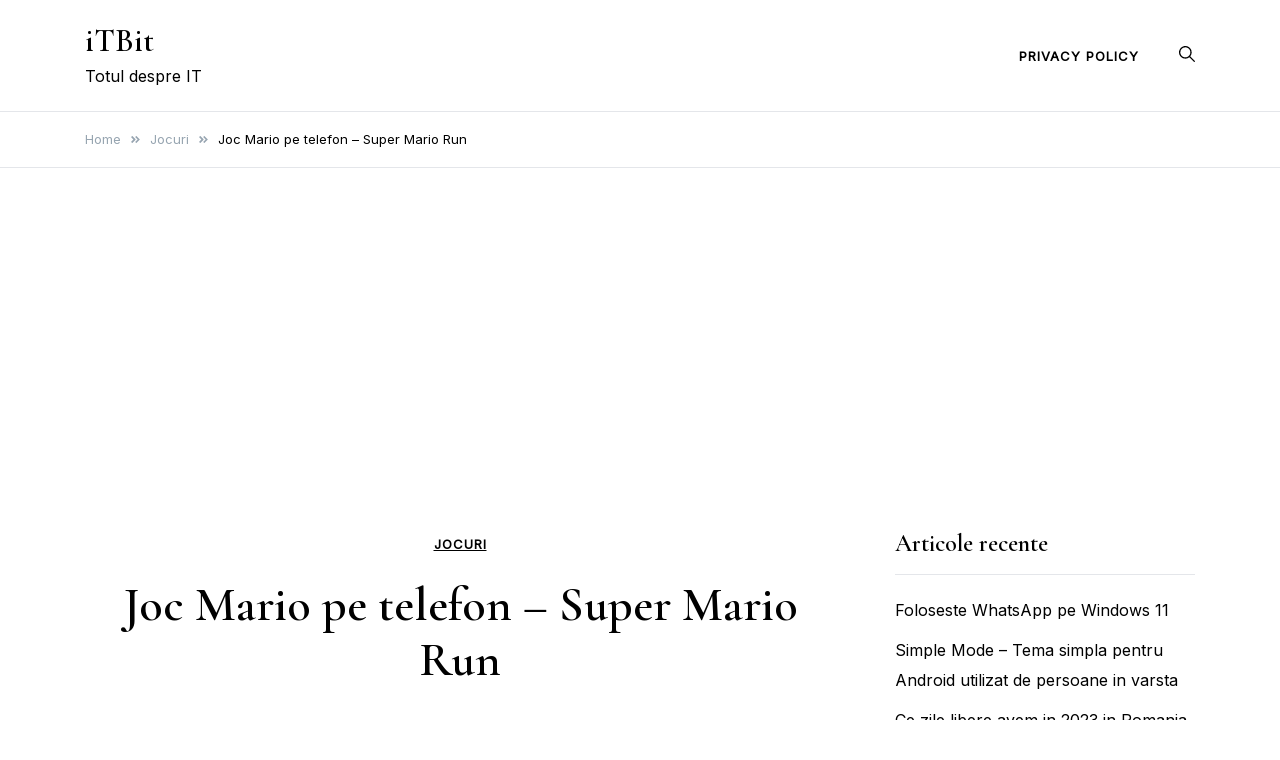

--- FILE ---
content_type: text/html; charset=UTF-8
request_url: https://www.itbit.ro/joc-mario-pe-telefon-super-mario-run/
body_size: 50520
content:
<!doctype html>
<html lang="en-US">
<head>
	<meta charset="UTF-8">
	<meta name="viewport" content="width=device-width, initial-scale=1">
	<link rel="profile" href="https://gmpg.org/xfn/11">

	<title>Joc Mario pe telefon &#8211; Super Mario Run &#8211; iTBit</title>
<meta name='robots' content='max-image-preview:large' />
<link rel='dns-prefetch' href='//www.googletagmanager.com' />
<link rel='dns-prefetch' href='//fonts.googleapis.com' />
<link rel='dns-prefetch' href='//pagead2.googlesyndication.com' />
<link rel="alternate" type="application/rss+xml" title="iTBit &raquo; Feed" href="https://www.itbit.ro/feed/" />
<link rel="alternate" type="application/rss+xml" title="iTBit &raquo; Comments Feed" href="https://www.itbit.ro/comments/feed/" />
<script>
window._wpemojiSettings = {"baseUrl":"https:\/\/s.w.org\/images\/core\/emoji\/14.0.0\/72x72\/","ext":".png","svgUrl":"https:\/\/s.w.org\/images\/core\/emoji\/14.0.0\/svg\/","svgExt":".svg","source":{"concatemoji":"https:\/\/www.itbit.ro\/wp-includes\/js\/wp-emoji-release.min.js?ver=6.4.7"}};
/*! This file is auto-generated */
!function(i,n){var o,s,e;function c(e){try{var t={supportTests:e,timestamp:(new Date).valueOf()};sessionStorage.setItem(o,JSON.stringify(t))}catch(e){}}function p(e,t,n){e.clearRect(0,0,e.canvas.width,e.canvas.height),e.fillText(t,0,0);var t=new Uint32Array(e.getImageData(0,0,e.canvas.width,e.canvas.height).data),r=(e.clearRect(0,0,e.canvas.width,e.canvas.height),e.fillText(n,0,0),new Uint32Array(e.getImageData(0,0,e.canvas.width,e.canvas.height).data));return t.every(function(e,t){return e===r[t]})}function u(e,t,n){switch(t){case"flag":return n(e,"\ud83c\udff3\ufe0f\u200d\u26a7\ufe0f","\ud83c\udff3\ufe0f\u200b\u26a7\ufe0f")?!1:!n(e,"\ud83c\uddfa\ud83c\uddf3","\ud83c\uddfa\u200b\ud83c\uddf3")&&!n(e,"\ud83c\udff4\udb40\udc67\udb40\udc62\udb40\udc65\udb40\udc6e\udb40\udc67\udb40\udc7f","\ud83c\udff4\u200b\udb40\udc67\u200b\udb40\udc62\u200b\udb40\udc65\u200b\udb40\udc6e\u200b\udb40\udc67\u200b\udb40\udc7f");case"emoji":return!n(e,"\ud83e\udef1\ud83c\udffb\u200d\ud83e\udef2\ud83c\udfff","\ud83e\udef1\ud83c\udffb\u200b\ud83e\udef2\ud83c\udfff")}return!1}function f(e,t,n){var r="undefined"!=typeof WorkerGlobalScope&&self instanceof WorkerGlobalScope?new OffscreenCanvas(300,150):i.createElement("canvas"),a=r.getContext("2d",{willReadFrequently:!0}),o=(a.textBaseline="top",a.font="600 32px Arial",{});return e.forEach(function(e){o[e]=t(a,e,n)}),o}function t(e){var t=i.createElement("script");t.src=e,t.defer=!0,i.head.appendChild(t)}"undefined"!=typeof Promise&&(o="wpEmojiSettingsSupports",s=["flag","emoji"],n.supports={everything:!0,everythingExceptFlag:!0},e=new Promise(function(e){i.addEventListener("DOMContentLoaded",e,{once:!0})}),new Promise(function(t){var n=function(){try{var e=JSON.parse(sessionStorage.getItem(o));if("object"==typeof e&&"number"==typeof e.timestamp&&(new Date).valueOf()<e.timestamp+604800&&"object"==typeof e.supportTests)return e.supportTests}catch(e){}return null}();if(!n){if("undefined"!=typeof Worker&&"undefined"!=typeof OffscreenCanvas&&"undefined"!=typeof URL&&URL.createObjectURL&&"undefined"!=typeof Blob)try{var e="postMessage("+f.toString()+"("+[JSON.stringify(s),u.toString(),p.toString()].join(",")+"));",r=new Blob([e],{type:"text/javascript"}),a=new Worker(URL.createObjectURL(r),{name:"wpTestEmojiSupports"});return void(a.onmessage=function(e){c(n=e.data),a.terminate(),t(n)})}catch(e){}c(n=f(s,u,p))}t(n)}).then(function(e){for(var t in e)n.supports[t]=e[t],n.supports.everything=n.supports.everything&&n.supports[t],"flag"!==t&&(n.supports.everythingExceptFlag=n.supports.everythingExceptFlag&&n.supports[t]);n.supports.everythingExceptFlag=n.supports.everythingExceptFlag&&!n.supports.flag,n.DOMReady=!1,n.readyCallback=function(){n.DOMReady=!0}}).then(function(){return e}).then(function(){var e;n.supports.everything||(n.readyCallback(),(e=n.source||{}).concatemoji?t(e.concatemoji):e.wpemoji&&e.twemoji&&(t(e.twemoji),t(e.wpemoji)))}))}((window,document),window._wpemojiSettings);
</script>
<style id='wp-emoji-styles-inline-css'>

	img.wp-smiley, img.emoji {
		display: inline !important;
		border: none !important;
		box-shadow: none !important;
		height: 1em !important;
		width: 1em !important;
		margin: 0 0.07em !important;
		vertical-align: -0.1em !important;
		background: none !important;
		padding: 0 !important;
	}
</style>
<link rel='stylesheet' id='wp-block-library-css' href='https://www.itbit.ro/wp-includes/css/dist/block-library/style.min.css?ver=6.4.7' media='all' />
<style id='classic-theme-styles-inline-css'>
/*! This file is auto-generated */
.wp-block-button__link{color:#fff;background-color:#32373c;border-radius:9999px;box-shadow:none;text-decoration:none;padding:calc(.667em + 2px) calc(1.333em + 2px);font-size:1.125em}.wp-block-file__button{background:#32373c;color:#fff;text-decoration:none}
</style>
<style id='global-styles-inline-css'>
body{--wp--preset--color--black: #000000;--wp--preset--color--cyan-bluish-gray: #abb8c3;--wp--preset--color--white: #ffffff;--wp--preset--color--pale-pink: #f78da7;--wp--preset--color--vivid-red: #cf2e2e;--wp--preset--color--luminous-vivid-orange: #ff6900;--wp--preset--color--luminous-vivid-amber: #fcb900;--wp--preset--color--light-green-cyan: #7bdcb5;--wp--preset--color--vivid-green-cyan: #00d084;--wp--preset--color--pale-cyan-blue: #8ed1fc;--wp--preset--color--vivid-cyan-blue: #0693e3;--wp--preset--color--vivid-purple: #9b51e0;--wp--preset--gradient--vivid-cyan-blue-to-vivid-purple: linear-gradient(135deg,rgba(6,147,227,1) 0%,rgb(155,81,224) 100%);--wp--preset--gradient--light-green-cyan-to-vivid-green-cyan: linear-gradient(135deg,rgb(122,220,180) 0%,rgb(0,208,130) 100%);--wp--preset--gradient--luminous-vivid-amber-to-luminous-vivid-orange: linear-gradient(135deg,rgba(252,185,0,1) 0%,rgba(255,105,0,1) 100%);--wp--preset--gradient--luminous-vivid-orange-to-vivid-red: linear-gradient(135deg,rgba(255,105,0,1) 0%,rgb(207,46,46) 100%);--wp--preset--gradient--very-light-gray-to-cyan-bluish-gray: linear-gradient(135deg,rgb(238,238,238) 0%,rgb(169,184,195) 100%);--wp--preset--gradient--cool-to-warm-spectrum: linear-gradient(135deg,rgb(74,234,220) 0%,rgb(151,120,209) 20%,rgb(207,42,186) 40%,rgb(238,44,130) 60%,rgb(251,105,98) 80%,rgb(254,248,76) 100%);--wp--preset--gradient--blush-light-purple: linear-gradient(135deg,rgb(255,206,236) 0%,rgb(152,150,240) 100%);--wp--preset--gradient--blush-bordeaux: linear-gradient(135deg,rgb(254,205,165) 0%,rgb(254,45,45) 50%,rgb(107,0,62) 100%);--wp--preset--gradient--luminous-dusk: linear-gradient(135deg,rgb(255,203,112) 0%,rgb(199,81,192) 50%,rgb(65,88,208) 100%);--wp--preset--gradient--pale-ocean: linear-gradient(135deg,rgb(255,245,203) 0%,rgb(182,227,212) 50%,rgb(51,167,181) 100%);--wp--preset--gradient--electric-grass: linear-gradient(135deg,rgb(202,248,128) 0%,rgb(113,206,126) 100%);--wp--preset--gradient--midnight: linear-gradient(135deg,rgb(2,3,129) 0%,rgb(40,116,252) 100%);--wp--preset--font-size--small: var(--font-size-sm);--wp--preset--font-size--medium: 20px;--wp--preset--font-size--large: var(--font-size-lg);--wp--preset--font-size--x-large: 42px;--wp--preset--font-size--normal: var(--font-size-md);--wp--preset--font-size--larger: var(--font-size-xl);--wp--preset--font-size--extra-large: var(--font-size-2xl);--wp--preset--font-size--huge: var(--font-size-3xl);--wp--preset--font-size--gigantic: var(--font-size-4xl);--wp--preset--spacing--20: 0.44rem;--wp--preset--spacing--30: 0.67rem;--wp--preset--spacing--40: 1rem;--wp--preset--spacing--50: 1.5rem;--wp--preset--spacing--60: 2.25rem;--wp--preset--spacing--70: 3.38rem;--wp--preset--spacing--80: 5.06rem;--wp--preset--shadow--natural: 6px 6px 9px rgba(0, 0, 0, 0.2);--wp--preset--shadow--deep: 12px 12px 50px rgba(0, 0, 0, 0.4);--wp--preset--shadow--sharp: 6px 6px 0px rgba(0, 0, 0, 0.2);--wp--preset--shadow--outlined: 6px 6px 0px -3px rgba(255, 255, 255, 1), 6px 6px rgba(0, 0, 0, 1);--wp--preset--shadow--crisp: 6px 6px 0px rgba(0, 0, 0, 1);}:where(.is-layout-flex){gap: 0.5em;}:where(.is-layout-grid){gap: 0.5em;}body .is-layout-flow > .alignleft{float: left;margin-inline-start: 0;margin-inline-end: 2em;}body .is-layout-flow > .alignright{float: right;margin-inline-start: 2em;margin-inline-end: 0;}body .is-layout-flow > .aligncenter{margin-left: auto !important;margin-right: auto !important;}body .is-layout-constrained > .alignleft{float: left;margin-inline-start: 0;margin-inline-end: 2em;}body .is-layout-constrained > .alignright{float: right;margin-inline-start: 2em;margin-inline-end: 0;}body .is-layout-constrained > .aligncenter{margin-left: auto !important;margin-right: auto !important;}body .is-layout-constrained > :where(:not(.alignleft):not(.alignright):not(.alignfull)){max-width: var(--wp--style--global--content-size);margin-left: auto !important;margin-right: auto !important;}body .is-layout-constrained > .alignwide{max-width: var(--wp--style--global--wide-size);}body .is-layout-flex{display: flex;}body .is-layout-flex{flex-wrap: wrap;align-items: center;}body .is-layout-flex > *{margin: 0;}body .is-layout-grid{display: grid;}body .is-layout-grid > *{margin: 0;}:where(.wp-block-columns.is-layout-flex){gap: 2em;}:where(.wp-block-columns.is-layout-grid){gap: 2em;}:where(.wp-block-post-template.is-layout-flex){gap: 1.25em;}:where(.wp-block-post-template.is-layout-grid){gap: 1.25em;}.has-black-color{color: var(--wp--preset--color--black) !important;}.has-cyan-bluish-gray-color{color: var(--wp--preset--color--cyan-bluish-gray) !important;}.has-white-color{color: var(--wp--preset--color--white) !important;}.has-pale-pink-color{color: var(--wp--preset--color--pale-pink) !important;}.has-vivid-red-color{color: var(--wp--preset--color--vivid-red) !important;}.has-luminous-vivid-orange-color{color: var(--wp--preset--color--luminous-vivid-orange) !important;}.has-luminous-vivid-amber-color{color: var(--wp--preset--color--luminous-vivid-amber) !important;}.has-light-green-cyan-color{color: var(--wp--preset--color--light-green-cyan) !important;}.has-vivid-green-cyan-color{color: var(--wp--preset--color--vivid-green-cyan) !important;}.has-pale-cyan-blue-color{color: var(--wp--preset--color--pale-cyan-blue) !important;}.has-vivid-cyan-blue-color{color: var(--wp--preset--color--vivid-cyan-blue) !important;}.has-vivid-purple-color{color: var(--wp--preset--color--vivid-purple) !important;}.has-black-background-color{background-color: var(--wp--preset--color--black) !important;}.has-cyan-bluish-gray-background-color{background-color: var(--wp--preset--color--cyan-bluish-gray) !important;}.has-white-background-color{background-color: var(--wp--preset--color--white) !important;}.has-pale-pink-background-color{background-color: var(--wp--preset--color--pale-pink) !important;}.has-vivid-red-background-color{background-color: var(--wp--preset--color--vivid-red) !important;}.has-luminous-vivid-orange-background-color{background-color: var(--wp--preset--color--luminous-vivid-orange) !important;}.has-luminous-vivid-amber-background-color{background-color: var(--wp--preset--color--luminous-vivid-amber) !important;}.has-light-green-cyan-background-color{background-color: var(--wp--preset--color--light-green-cyan) !important;}.has-vivid-green-cyan-background-color{background-color: var(--wp--preset--color--vivid-green-cyan) !important;}.has-pale-cyan-blue-background-color{background-color: var(--wp--preset--color--pale-cyan-blue) !important;}.has-vivid-cyan-blue-background-color{background-color: var(--wp--preset--color--vivid-cyan-blue) !important;}.has-vivid-purple-background-color{background-color: var(--wp--preset--color--vivid-purple) !important;}.has-black-border-color{border-color: var(--wp--preset--color--black) !important;}.has-cyan-bluish-gray-border-color{border-color: var(--wp--preset--color--cyan-bluish-gray) !important;}.has-white-border-color{border-color: var(--wp--preset--color--white) !important;}.has-pale-pink-border-color{border-color: var(--wp--preset--color--pale-pink) !important;}.has-vivid-red-border-color{border-color: var(--wp--preset--color--vivid-red) !important;}.has-luminous-vivid-orange-border-color{border-color: var(--wp--preset--color--luminous-vivid-orange) !important;}.has-luminous-vivid-amber-border-color{border-color: var(--wp--preset--color--luminous-vivid-amber) !important;}.has-light-green-cyan-border-color{border-color: var(--wp--preset--color--light-green-cyan) !important;}.has-vivid-green-cyan-border-color{border-color: var(--wp--preset--color--vivid-green-cyan) !important;}.has-pale-cyan-blue-border-color{border-color: var(--wp--preset--color--pale-cyan-blue) !important;}.has-vivid-cyan-blue-border-color{border-color: var(--wp--preset--color--vivid-cyan-blue) !important;}.has-vivid-purple-border-color{border-color: var(--wp--preset--color--vivid-purple) !important;}.has-vivid-cyan-blue-to-vivid-purple-gradient-background{background: var(--wp--preset--gradient--vivid-cyan-blue-to-vivid-purple) !important;}.has-light-green-cyan-to-vivid-green-cyan-gradient-background{background: var(--wp--preset--gradient--light-green-cyan-to-vivid-green-cyan) !important;}.has-luminous-vivid-amber-to-luminous-vivid-orange-gradient-background{background: var(--wp--preset--gradient--luminous-vivid-amber-to-luminous-vivid-orange) !important;}.has-luminous-vivid-orange-to-vivid-red-gradient-background{background: var(--wp--preset--gradient--luminous-vivid-orange-to-vivid-red) !important;}.has-very-light-gray-to-cyan-bluish-gray-gradient-background{background: var(--wp--preset--gradient--very-light-gray-to-cyan-bluish-gray) !important;}.has-cool-to-warm-spectrum-gradient-background{background: var(--wp--preset--gradient--cool-to-warm-spectrum) !important;}.has-blush-light-purple-gradient-background{background: var(--wp--preset--gradient--blush-light-purple) !important;}.has-blush-bordeaux-gradient-background{background: var(--wp--preset--gradient--blush-bordeaux) !important;}.has-luminous-dusk-gradient-background{background: var(--wp--preset--gradient--luminous-dusk) !important;}.has-pale-ocean-gradient-background{background: var(--wp--preset--gradient--pale-ocean) !important;}.has-electric-grass-gradient-background{background: var(--wp--preset--gradient--electric-grass) !important;}.has-midnight-gradient-background{background: var(--wp--preset--gradient--midnight) !important;}.has-small-font-size{font-size: var(--wp--preset--font-size--small) !important;}.has-medium-font-size{font-size: var(--wp--preset--font-size--medium) !important;}.has-large-font-size{font-size: var(--wp--preset--font-size--large) !important;}.has-x-large-font-size{font-size: var(--wp--preset--font-size--x-large) !important;}
.wp-block-navigation a:where(:not(.wp-element-button)){color: inherit;}
:where(.wp-block-post-template.is-layout-flex){gap: 1.25em;}:where(.wp-block-post-template.is-layout-grid){gap: 1.25em;}
:where(.wp-block-columns.is-layout-flex){gap: 2em;}:where(.wp-block-columns.is-layout-grid){gap: 2em;}
.wp-block-pullquote{font-size: 1.5em;line-height: 1.6;}
</style>
<link rel='stylesheet' id='exit_notifier-frontend-css' href='https://www.itbit.ro/wp-content/plugins/exit-notifier/assets/css/frontend.css?ver=1.9.1' media='all' />
<link rel='stylesheet' id='exit_notifier-jAlert-css' href='https://www.itbit.ro/wp-content/plugins/exit-notifier/assets/css/jAlert.min.css?ver=1.9.1' media='all' />
<link rel='stylesheet' id='wp-pagenavi-css' href='https://www.itbit.ro/wp-content/plugins/wp-pagenavi/pagenavi-css.css?ver=2.70' media='all' />
<link rel='stylesheet' id='elsie-fonts-css' href='//fonts.googleapis.com/css?family=Inter%3Aregular%7CCormorant+Garamond%3A600&#038;subset=latin&#038;display=swap&#038;ver=1.0.3' media='all' />
<link rel='stylesheet' id='elsie-style-css' href='https://www.itbit.ro/wp-content/themes/elsie/style.css?ver=1.0.3' media='all' />
<link rel='stylesheet' id='elsie-style-min-css' href='https://www.itbit.ro/wp-content/themes/elsie/assets/css/styles.min.css?ver=1.0.3' media='all' />
<style id='elsie-style-min-inline-css'>
:root { --color-accent:#950b0b; --color-accent-dark:#950b0b;}
.elsie-breadcrumb-trail { background-color:#ffffff; }.card-style-boxed .post-content-inner .post-thumbnail { margin-left:-30px;margin-right:-30px;}
.post-cats a {color: var(--color-text);text-decoration:underline;background:transparent;padding:0;}
.post-cats a:hover {color:var(--color-accent-dark);background:transparent;}

</style>
<script src="https://www.itbit.ro/wp-includes/js/jquery/jquery.min.js?ver=3.7.1" id="jquery-core-js"></script>
<script src="https://www.itbit.ro/wp-includes/js/jquery/jquery-migrate.min.js?ver=3.4.1" id="jquery-migrate-js"></script>
<script id="exit_notifier-frontend-js-extra">
var ExitBoxSettings = {"exitbox_version":"1.9.1","siteroot":"www.itbit.ro","siteurl":"https:\/\/www.itbit.ro","title":"Multumim pentru vizita.","body":"<script async src=\"\/\/pagead2.googlesyndication.com\/pagead\/js\/adsbygoogle.js\"><\/script>\r\n<!-- Exit -->\r\n<ins class=\"adsbygoogle\"\r\n     style=\"display:block\"\r\n     data-ad-client=\"ca-pub-2105621297325896\"\r\n     data-ad-slot=\"5510270149\"\r\n     data-ad-format=\"auto\"\r\n     data-full-width-responsive=\"true\"><\/ins>\r\n<script>\r\n(adsbygoogle = window.adsbygoogle || []).push({});\r\n<\/script>\r\n<p>Pagina pe care doriti sa intrati ({target}) se afla pe un alt server.\r\nAceasta pagina contine informatii sau software care nu este creat de www.itbit.ro si nu ne asumam responsabilitatea pentru eventual disconfort creat.<\/p> <p>Pentru a continua pe pagina dorita apasati un simplu click pe butonul verde de mai jos.<\/p>","GoButtonText":"Accesati pagina","Include_URL":"on","CancelButtonText":"Anuleaza","alt_title":"Thank you for visiting our website","alt_body":"<p>The link you have selected is located on another server.  The linked site contains information that has been created, published, maintained, or otherwise posted by institutions or organizations independent of this organization.  We do not endorse, approve, certify, or control any linked websites, their sponsors, or any of their policies, activities, products, or services.  We do not assume responsibility for the accuracy, completeness, or timeliness of the information contained therein.  Visitors to any linked websites should not use or rely on the information contained therein until they have consulted with an independent financial professional.<\/p> <p>Please click \u201cGo to URL\u2026\u201d to leave this website and proceed to the selected site.<\/p>","alt_GoButtonText":"Go to URL...","alt_Include_URL":"on","alt_CancelButtonText":"Cancel","alt_classname":"altExitNotifier","activate_custom_content":"on","apply_to_all_offsite_links":"on","jquery_selector_field":"a[href*=\"\/\/\"]:not([href*=\"www.itbit.ro\"])","new_window":"","css_exclusion_class":"noExitNotifier","relnofollow":"","enable_notifier_for_forms":"","apply_to_all_offsite_forms":"on","jquery_form_selector_field":"form[action*=\"\/\/\"]:not([action*=\"www.itbit.ro\"])","sa2_or_jAlert":"jAlert","theme":"default","backgroundcolor":"black","blurbackground":"","size":"md","showAnimation":"fadeIn","hideAnimation":"fadeOut","visual":"","enable_timeout":"","timeout_text_continue":"Continue in {seconds} seconds.","timeout_text_cancel":"Cancel in {seconds} seconds.","continue_or_cancel":"continue","timeout_seconds":"10","enable_progressbar":"","timeout_statement":"on","custom_css":"\nbackground: #0684ce;\nbackground: -moz-linear-gradient(top,  #0684ce 0%, #1e5799 100%);\nbackground: -webkit-gradient(linear, left top, left bottom, color-stop(0%,#0684ce), color-stop(100%,#1e5799));\nbackground: -webkit-linear-gradient(top,  #0684ce 0%,#1e5799 100%);\nbackground: -o-linear-gradient(top,  #0684ce 0%,#1e5799 100%);\nbackground: -ms-linear-gradient(top,  #0684ce 0%,#1e5799 100%);\nbackground: linear-gradient(to bottom,  #0684ce 0%,#1e5799 100%);\nfilter: progid:DXImageTransform.Microsoft.gradient( startColorstr='#0684ce', endColorstr='#1e5799',GradientType=0 );\nborder: 3px solid #1e5799;\n\t\t\t","advanced_custom_css":"","addclasses":"","classestoadd":"","debugtoconsole":""};
</script>
<script src="https://www.itbit.ro/wp-content/plugins/exit-notifier/assets/js/frontend.js?ver=1.9.1" id="exit_notifier-frontend-js"></script>
<script src="https://www.itbit.ro/wp-content/plugins/exit-notifier/assets/js/jAlert.min.js?ver=1.9.1" id="exit_notifier-jAlert.min-js"></script>
<script src="https://www.itbit.ro/wp-content/plugins/exit-notifier/assets/js/sweetalert2.all.min.js?ver=1.9.1" id="exit_notifier-sa2.min-js"></script>

<!-- Google Analytics snippet added by Site Kit -->
<script src="https://www.googletagmanager.com/gtag/js?id=G-EV451XHR9W" id="google_gtagjs-js" async></script>
<script id="google_gtagjs-js-after">
window.dataLayer = window.dataLayer || [];function gtag(){dataLayer.push(arguments);}
gtag('set', 'linker', {"domains":["www.itbit.ro"]} );
gtag("js", new Date());
gtag("set", "developer_id.dZTNiMT", true);
gtag("config", "G-EV451XHR9W");
</script>

<!-- End Google Analytics snippet added by Site Kit -->
<link rel="https://api.w.org/" href="https://www.itbit.ro/wp-json/" /><link rel="alternate" type="application/json" href="https://www.itbit.ro/wp-json/wp/v2/posts/2052" /><link rel="EditURI" type="application/rsd+xml" title="RSD" href="https://www.itbit.ro/xmlrpc.php?rsd" />
<meta name="generator" content="WordPress 6.4.7" />
<link rel="canonical" href="https://www.itbit.ro/joc-mario-pe-telefon-super-mario-run/" />
<link rel='shortlink' href='https://www.itbit.ro/?p=2052' />
<link rel="alternate" type="application/json+oembed" href="https://www.itbit.ro/wp-json/oembed/1.0/embed?url=https%3A%2F%2Fwww.itbit.ro%2Fjoc-mario-pe-telefon-super-mario-run%2F" />
<link rel="alternate" type="text/xml+oembed" href="https://www.itbit.ro/wp-json/oembed/1.0/embed?url=https%3A%2F%2Fwww.itbit.ro%2Fjoc-mario-pe-telefon-super-mario-run%2F&#038;format=xml" />
<meta name="generator" content="Site Kit by Google 1.119.0" />
<!-- Google AdSense meta tags added by Site Kit -->
<meta name="google-adsense-platform-account" content="ca-host-pub-2644536267352236">
<meta name="google-adsense-platform-domain" content="sitekit.withgoogle.com">
<!-- End Google AdSense meta tags added by Site Kit -->
<meta name="generator" content="Elementor 3.19.0; features: e_optimized_assets_loading, additional_custom_breakpoints, block_editor_assets_optimize, e_image_loading_optimization; settings: css_print_method-external, google_font-enabled, font_display-swap">

<!-- Google AdSense snippet added by Site Kit -->
<script async src="https://pagead2.googlesyndication.com/pagead/js/adsbygoogle.js?client=ca-pub-2105621297325896&amp;host=ca-host-pub-2644536267352236" crossorigin="anonymous"></script>

<!-- End Google AdSense snippet added by Site Kit -->
</head>

<body class="post-template-default single single-post postid-2052 single-format-standard wp-embed-responsive sidebar-right has-sticky-header elementor-default elementor-kit-2298">
<div id="page" class="site">
	<a class="skip-link screen-reader-text" href="#primary">Skip to content</a>

	
	
			<header id="masthead" class="site-header menu-bar header-layout-inline">
								<div class="container">
					<div class="row">
						<div class="col-md-3 col-8 v-align">
							<div class="site-branding">
																	<p class="site-title"><a href="https://www.itbit.ro/" rel="home">iTBit</a></p>
																		<p class="site-description">Totul despre IT</p>
															</div><!-- .site-branding -->
						</div>

						<div class="col-md-9 col-4 v-align align-right">
							
				
				<nav id="site-navigation" class="main-navigation" >
					<div class="mobile-menu-close" tabindex="0"><span class="elsie-icon"><svg xmlns="http://www.w3.org/2000/svg" viewBox="0 0 512.001 512.001"><path d="M284.286 256.002L506.143 34.144c7.811-7.811 7.811-20.475 0-28.285-7.811-7.81-20.475-7.811-28.285 0L256 227.717 34.143 5.859c-7.811-7.811-20.475-7.811-28.285 0-7.81 7.811-7.811 20.475 0 28.285l221.857 221.857L5.858 477.859c-7.811 7.811-7.811 20.475 0 28.285a19.938 19.938 0 0014.143 5.857 19.94 19.94 0 0014.143-5.857L256 284.287l221.857 221.857c3.905 3.905 9.024 5.857 14.143 5.857s10.237-1.952 14.143-5.857c7.811-7.811 7.811-20.475 0-28.285L284.286 256.002z" /></svg></span></div>
					<div id="primary-menu" class="menu"><ul>
<li class="page_item page-item-1368"><a href="https://www.itbit.ro/privacy-policy/">Privacy Policy</a></li>
</ul></div>
					
				</nav><!-- #site-navigation -->
													<div class="header-elements v-align align-right">
								<div class="search-overlay-wrapper"><form role="search" method="get" class="search-form" action="https://www.itbit.ro/">
				<label>
					<span class="screen-reader-text">Search for:</span>
					<input type="search" class="search-field" placeholder="Search &hellip;" value="" name="s" />
				</label>
				<input type="submit" class="search-submit" value="Search" />
			</form></div><div class="header-search-controls"><span tabindex="0" class="header-search-toggle"><span class="elsie-icon"><svg xmlns="http://www.w3.org/2000/svg" viewBox="0 0 511.999 511.999"><path d="M508.874 478.708L360.142 329.976c28.21-34.827 45.191-79.103 45.191-127.309C405.333 90.917 314.416 0 202.666 0S0 90.917 0 202.667s90.917 202.667 202.667 202.667c48.206 0 92.482-16.982 127.309-45.191l148.732 148.732c4.167 4.165 10.919 4.165 15.086 0l15.081-15.082c4.165-4.166 4.165-10.92-.001-15.085zM202.667 362.667c-88.229 0-160-71.771-160-160s71.771-160 160-160 160 71.771 160 160-71.771 160-160 160z" /></svg></span></span><span tabindex="0" class="header-search-cancel hide"><span class="elsie-icon"><svg xmlns="http://www.w3.org/2000/svg" viewBox="0 0 512.001 512.001"><path d="M284.286 256.002L506.143 34.144c7.811-7.811 7.811-20.475 0-28.285-7.811-7.81-20.475-7.811-28.285 0L256 227.717 34.143 5.859c-7.811-7.811-20.475-7.811-28.285 0-7.81 7.811-7.811 20.475 0 28.285l221.857 221.857L5.858 477.859c-7.811 7.811-7.811 20.475 0 28.285a19.938 19.938 0 0014.143 5.857 19.94 19.94 0 0014.143-5.857L256 284.287l221.857 221.857c3.905 3.905 9.024 5.857 14.143 5.857s10.237-1.952 14.143-5.857c7.811-7.811 7.811-20.475 0-28.285L284.286 256.002z" /></svg></span></span></div>																							</div>									
						</div>			
					</div>
				</div>
			</header><!-- #masthead -->
			
			<header id="mobile-header" class="mobile-header header-layout-mobile">
								<div class="search-overlay-wrapper">
					<form role="search" method="get" class="search-form" action="https://www.itbit.ro/">
				<label>
					<span class="screen-reader-text">Search for:</span>
					<input type="search" class="search-field" placeholder="Search &hellip;" value="" name="s" />
				</label>
				<input type="submit" class="search-submit" value="Search" />
			</form>				</div>
				<div class="container">
					<div class="row">
						<div class="col-7 col-md-4 v-align">
							<div class="site-branding">
																	<p class="site-title"><a href="https://www.itbit.ro/" rel="home">iTBit</a></p>
																		<p class="site-description">Totul despre IT</p>
															</div><!-- .site-branding -->
						</div>

						<div class="col-5 col-md-8 v-align">
							
				
				<nav id="mobile-navigation" class="main-navigation" >
					<div class="mobile-menu-close" tabindex="0"><span class="elsie-icon"><svg xmlns="http://www.w3.org/2000/svg" viewBox="0 0 512.001 512.001"><path d="M284.286 256.002L506.143 34.144c7.811-7.811 7.811-20.475 0-28.285-7.811-7.81-20.475-7.811-28.285 0L256 227.717 34.143 5.859c-7.811-7.811-20.475-7.811-28.285 0-7.81 7.811-7.811 20.475 0 28.285l221.857 221.857L5.858 477.859c-7.811 7.811-7.811 20.475 0 28.285a19.938 19.938 0 0014.143 5.857 19.94 19.94 0 0014.143-5.857L256 284.287l221.857 221.857c3.905 3.905 9.024 5.857 14.143 5.857s10.237-1.952 14.143-5.857c7.811-7.811 7.811-20.475 0-28.285L284.286 256.002z" /></svg></span></div>
					<div id="primary-menu" class="menu"><ul>
<li class="page_item page-item-1368"><a href="https://www.itbit.ro/privacy-policy/">Privacy Policy</a></li>
</ul></div>
					
				</nav><!-- #site-navigation -->
													<div class="header-elements v-align align-right">
								<div class="header-search-controls"><span tabindex="0" class="header-search-toggle"><span class="elsie-icon"><svg xmlns="http://www.w3.org/2000/svg" viewBox="0 0 511.999 511.999"><path d="M508.874 478.708L360.142 329.976c28.21-34.827 45.191-79.103 45.191-127.309C405.333 90.917 314.416 0 202.666 0S0 90.917 0 202.667s90.917 202.667 202.667 202.667c48.206 0 92.482-16.982 127.309-45.191l148.732 148.732c4.167 4.165 10.919 4.165 15.086 0l15.081-15.082c4.165-4.166 4.165-10.92-.001-15.085zM202.667 362.667c-88.229 0-160-71.771-160-160s71.771-160 160-160 160 71.771 160 160-71.771 160-160 160z" /></svg></span></span><span tabindex="0" class="header-search-cancel hide"><span class="elsie-icon"><svg xmlns="http://www.w3.org/2000/svg" viewBox="0 0 512.001 512.001"><path d="M284.286 256.002L506.143 34.144c7.811-7.811 7.811-20.475 0-28.285-7.811-7.81-20.475-7.811-28.285 0L256 227.717 34.143 5.859c-7.811-7.811-20.475-7.811-28.285 0-7.81 7.811-7.811 20.475 0 28.285l221.857 221.857L5.858 477.859c-7.811 7.811-7.811 20.475 0 28.285a19.938 19.938 0 0014.143 5.857 19.94 19.94 0 0014.143-5.857L256 284.287l221.857 221.857c3.905 3.905 9.024 5.857 14.143 5.857s10.237-1.952 14.143-5.857c7.811-7.811 7.811-20.475 0-28.285L284.286 256.002z" /></svg></span></span></div>																								<button class="menu-toggle" aria-controls="primary-menu" aria-label="Toggle mobile menu" aria-expanded="false" ><span class="elsie-icon"><svg xmlns="http://www.w3.org/2000/svg" viewBox="0 0 36 36"><path d="M32 29H4a1 1 0 0 1 0-2h28a1 1 0 0 1 0 2Z" /><path d="M32 19H4a1 1 0 0 1 0-2h28a1 1 0 0 1 0 2Z" /><path d="M32 9H4a1 1 0 0 1 0-2h28a1 1 0 0 1 0 2Z" /><path fill="none" d="M0 0h36v36H0z" /></svg></span><span class="menu-label"></span></button>	
							</div>									
						</div>			
					</div>
				</div>
			</header><!-- #masthead -->
				
	<nav role="navigation" aria-label="Breadcrumbs" class="elsie-breadcrumb-trail" itemprop="breadcrumb"><div class="container"><ul class="trail-items" itemscope itemtype="http://schema.org/BreadcrumbList"><meta name="numberOfItems" content="3" /><meta name="itemListOrder" content="Ascending" /><li itemprop="itemListElement" itemscope itemtype="http://schema.org/ListItem" class="trail-item trail-begin"><a href="https://www.itbit.ro/" rel="home" itemprop="item"><span itemprop="name">Home</span></a><meta itemprop="position" content="1" /><span class="elsie-icon"><svg xmlns="http://www.w3.org/2000/svg" viewBox="0 0 448 512"><path d="M224.3 273l-136 136c-9.4 9.4-24.6 9.4-33.9 0l-22.6-22.6c-9.4-9.4-9.4-24.6 0-33.9l96.4-96.4-96.4-96.4c-9.4-9.4-9.4-24.6 0-33.9L54.3 103c9.4-9.4 24.6-9.4 33.9 0l136 136c9.5 9.4 9.5 24.6.1 34zm192-34l-136-136c-9.4-9.4-24.6-9.4-33.9 0l-22.6 22.6c-9.4 9.4-9.4 24.6 0 33.9l96.4 96.4-96.4 96.4c-9.4 9.4-9.4 24.6 0 33.9l22.6 22.6c9.4 9.4 24.6 9.4 33.9 0l136-136c9.4-9.2 9.4-24.4 0-33.8z" /></svg></span></li><li itemprop="itemListElement" itemscope itemtype="http://schema.org/ListItem" class="trail-item"><a href="https://www.itbit.ro/despre/jocuri/" itemprop="item"><span itemprop="name">Jocuri</span></a><meta itemprop="position" content="2" /><span class="elsie-icon"><svg xmlns="http://www.w3.org/2000/svg" viewBox="0 0 448 512"><path d="M224.3 273l-136 136c-9.4 9.4-24.6 9.4-33.9 0l-22.6-22.6c-9.4-9.4-9.4-24.6 0-33.9l96.4-96.4-96.4-96.4c-9.4-9.4-9.4-24.6 0-33.9L54.3 103c9.4-9.4 24.6-9.4 33.9 0l136 136c9.5 9.4 9.5 24.6.1 34zm192-34l-136-136c-9.4-9.4-24.6-9.4-33.9 0l-22.6 22.6c-9.4 9.4-9.4 24.6 0 33.9l96.4 96.4-96.4 96.4c-9.4 9.4-9.4 24.6 0 33.9l22.6 22.6c9.4 9.4 24.6 9.4 33.9 0l136-136c9.4-9.2 9.4-24.4 0-33.8z" /></svg></span></li><li itemprop="itemListElement" itemscope itemtype="http://schema.org/ListItem" class="trail-item trail-end"><span itemprop="name"><span itemprop="name">Joc Mario pe telefon &#8211; Super Mario Run</span></span><meta itemprop="position" content="3" /><meta itemprop="url" content="https://www.itbit.ro/joc-mario-pe-telefon-super-mario-run/" /><span class="elsie-icon"><svg xmlns="http://www.w3.org/2000/svg" viewBox="0 0 448 512"><path d="M224.3 273l-136 136c-9.4 9.4-24.6 9.4-33.9 0l-22.6-22.6c-9.4-9.4-9.4-24.6 0-33.9l96.4-96.4-96.4-96.4c-9.4-9.4-9.4-24.6 0-33.9L54.3 103c9.4-9.4 24.6-9.4 33.9 0l136 136c9.5 9.4 9.5 24.6.1 34zm192-34l-136-136c-9.4-9.4-24.6-9.4-33.9 0l-22.6 22.6c-9.4 9.4-9.4 24.6 0 33.9l96.4 96.4-96.4 96.4c-9.4 9.4-9.4 24.6 0 33.9l22.6 22.6c9.4 9.4 24.6 9.4 33.9 0l136-136c9.4-9.2 9.4-24.4 0-33.8z" /></svg></span></li></ul></div></nav>
	<div class="elsie-main-container container">
<script async src="https://pagead2.googlesyndication.com/pagead/js/adsbygoogle.js?client=ca-pub-2105621297325896"
     crossorigin="anonymous"></script>

	
	<main id="primary" class="site-main">

		
<script async src="https://pagead2.googlesyndication.com/pagead/js/adsbygoogle.js?client=ca-pub-2105621297325896"
     crossorigin="anonymous"></script>

<article id="post-2052" class="post-2052 post type-post status-publish format-standard hentry category-jocuri tag-android-2 tag-iphone tag-joc-mario tag-joc-mobil tag-joc-pe-telefon tag-mario tag-mario-run tag-super-mario tag-super-mario-run">


			<header class="entry-header single-header">
								<div class="post-cats">
					<span class="cat-links"><a href="https://www.itbit.ro/despre/jocuri/" rel="category tag">Jocuri</a></span>				</div>
							
				<h1 class="entry-title">Joc Mario pe telefon &#8211; Super Mario Run</h1>							</header><!-- .entry-header -->			
									<div class="entry-content">
				<p><strong>Joc Mario pe telefon &#8211; Super Mario Run</strong></p>
<p>Cei care am trăit în anii 2000 ne amintim cu plăcere de timpul când ne jucam Super Mario pe calculatoarele sălilor de jocuri sau la cluburile copiilor cum erau numite pe vremea aceea unde învățam despre creație și în pauză era voie să ne jucăm ceea ce vroiam pe calculatoarele de pe vremea aceea ți alegeam și <strong>jucăm Super Mario</strong>.</p>
<p>Dar acuma avem un nou joc interesant din seria Super Mario care să ne distreze pe dispozitivele mobile cum ar fi telefoane sau tablete, acesta este Super Mario Run care pare la fel de interesant cu grafica zilelor noastre în care tot ce trebuie să facem este să ne ferim de inamici și să evoluăm mai departe.</p>
<p>Mecanica jocului este simplă, Mario întotdeauna va merge automat în dreapta, va sării automat peste obiecte mici, chiar și peste inamici mici, pentru a sării peste obiecte mari sau gropi trebuie să apăsăm simplu cu degetul pe ecran, cât ținem mai mult degetul apăsat pe ecran cu atâta Mario va sării mai tare.</p>
<p><img fetchpriority="high" decoding="async" class="alignnone wp-image-2053" src="https://www.itbit.ro/wp-content/uploads/2021/01/Super-Mario-Run-620x404.jpg" alt="" width="425" height="277" srcset="https://www.itbit.ro/wp-content/uploads/2021/01/Super-Mario-Run-620x404.jpg 620w, https://www.itbit.ro/wp-content/uploads/2021/01/Super-Mario-Run-920x599.jpg 920w, https://www.itbit.ro/wp-content/uploads/2021/01/Super-Mario-Run-1536x1000.jpg 1536w, https://www.itbit.ro/wp-content/uploads/2021/01/Super-Mario-Run-2048x1334.jpg 2048w, https://www.itbit.ro/wp-content/uploads/2021/01/Super-Mario-Run-800x521.jpg 800w" sizes="(max-width: 425px) 100vw, 425px" /></p>
<p>Pentru a ne juca Super Mario Run trebuie doar să intrăm în magazinul Play de pe telefoanele ce rulează Android sau în AppStore de la Apple pentru a descărca și instala Super Mario Run.</p>
<p>Se poate ajunge mai ușor la descărcarea jocului, apăsând un simplu click pe unul dintre butoanele de mai jos, care se potriveste sistemului de operare pe care îl folosim.</p>
<p><a href="https://play.google.com/store/apps/details?id=com.nintendo.zara"><img decoding="async" class="alignnone  wp-image-2054" src="https://www.itbit.ro/wp-content/uploads/2021/01/button_super-mario-run-download-android.png" alt="" width="426" height="51" /></a></p>
<p><a href="https://apps.apple.com/us/app/super-mario-run/id1145275343"><img decoding="async" class="alignnone  wp-image-2055" src="https://www.itbit.ro/wp-content/uploads/2021/01/button_super-mario-run-download-iphone.png" alt="" width="424" height="52" /></a></p>
<div class='yarpp yarpp-related yarpp-related-website yarpp-template-list'>
<!-- YARPP List -->
Related posts:<ol>
<li><a href="https://www.itbit.ro/super-mario-online/" rel="bookmark" title="Super Mario Online">Super Mario Online</a></li>
<li><a href="https://www.itbit.ro/jocuri-pentru-copii/" rel="bookmark" title="Jocuri pentru copii">Jocuri pentru copii</a></li>
<li><a href="https://www.itbit.ro/jocul-cu-dinozaul-in-google-chrome/" rel="bookmark" title="Jocul cu dinozaul in Google Chrome">Jocul cu dinozaul in Google Chrome</a></li>
<li><a href="https://www.itbit.ro/cum-recuperezi-pozele-sterse-de-pe-telefon-cu-android/" rel="bookmark" title="Cum recuperezi pozele sterse de pe telefon cu Android">Cum recuperezi pozele sterse de pe telefon cu Android</a></li>
</ol>
</div>
			</div><!-- .entry-content -->
						<footer class="entry-footer">
				<span class="tags-links"><a href="https://www.itbit.ro/cuvant/android-2/" rel="tag">android</a><a href="https://www.itbit.ro/cuvant/iphone/" rel="tag">iphone</a><a href="https://www.itbit.ro/cuvant/joc-mario/" rel="tag">joc mario</a><a href="https://www.itbit.ro/cuvant/joc-mobil/" rel="tag">joc mobil</a><a href="https://www.itbit.ro/cuvant/joc-pe-telefon/" rel="tag">joc pe telefon</a><a href="https://www.itbit.ro/cuvant/mario/" rel="tag">mario</a><a href="https://www.itbit.ro/cuvant/mario-run/" rel="tag">mario run</a><a href="https://www.itbit.ro/cuvant/super-mario/" rel="tag">Super Mario</a><a href="https://www.itbit.ro/cuvant/super-mario-run/" rel="tag">super mario run</a></span>			</footer><!-- .entry-footer -->
			<div class="elsie-sharing"><h4>Share this post</h4><div class="sharing-icons"><a target="_blank" href="https://www.facebook.com/sharer.php?u=https%3A%2F%2Fwww.itbit.ro%2Fjoc-mario-pe-telefon-super-mario-run%2F" class="share-button share-button-facebook"><span class="elsie-icon"><svg xmlns="http://www.w3.org/2000/svg" viewBox="0 0 512 512"><path d="M504 256C504 119 393 8 256 8S8 119 8 256c0 123.78 90.69 226.38 209.25 245V327.69h-63V256h63v-54.64c0-62.15 37-96.48 93.67-96.48 27.14 0 55.52 4.84 55.52 4.84v61h-31.28c-30.8 0-40.41 19.12-40.41 38.73V256h68.78l-11 71.69h-57.78V501C413.31 482.38 504 379.78 504 256z" /></svg></span></a><a target="_blank" href="https://twitter.com/intent/tweet?url=https%3A%2F%2Fwww.itbit.ro%2Fjoc-mario-pe-telefon-super-mario-run%2F&text=Joc+Mario+pe+telefon+-+Super+Mario+Run" class="share-button share-button-twitter"><span class="elsie-icon"><svg xmlns="http://www.w3.org/2000/svg" viewBox="0 0 512 512"><path d="M459.37 151.716c.325 4.548.325 9.097.325 13.645 0 138.72-105.583 298.558-298.558 298.558-59.452 0-114.68-17.219-161.137-47.106 8.447.974 16.568 1.299 25.34 1.299 49.055 0 94.213-16.568 130.274-44.832-46.132-.975-84.792-31.188-98.112-72.772 6.498.974 12.995 1.624 19.818 1.624 9.421 0 18.843-1.3 27.614-3.573-48.081-9.747-84.143-51.98-84.143-102.985v-1.299c13.969 7.797 30.214 12.67 47.431 13.319-28.264-18.843-46.781-51.005-46.781-87.391 0-19.492 5.197-37.36 14.294-52.954 51.655 63.675 129.3 105.258 216.365 109.807-1.624-7.797-2.599-15.918-2.599-24.04 0-57.828 46.782-104.934 104.934-104.934 30.213 0 57.502 12.67 76.67 33.137 23.715-4.548 46.456-13.32 66.599-25.34-7.798 24.366-24.366 44.833-46.132 57.827 21.117-2.273 41.584-8.122 60.426-16.243-14.292 20.791-32.161 39.308-52.628 54.253z" /></svg></span></a><a target="_blank" href="http://pinterest.com/pin/create/link/?url=https%3A%2F%2Fwww.itbit.ro%2Fjoc-mario-pe-telefon-super-mario-run%2F" class="share-button share-button-pinterest"><span class="elsie-icon"><svg xmlns="http://www.w3.org/2000/svg" viewBox="0 0 496 512"><path d="M496 256c0 137-111 248-248 248-25.6 0-50.2-3.9-73.4-11.1 10.1-16.5 25.2-43.5 30.8-65 3-11.6 15.4-59 15.4-59 8.1 15.4 31.7 28.5 56.8 28.5 74.8 0 128.7-68.8 128.7-154.3 0-81.9-66.9-143.2-152.9-143.2-107 0-163.9 71.8-163.9 150.1 0 36.4 19.4 81.7 50.3 96.1 4.7 2.2 7.2 1.2 8.3-3.3.8-3.4 5-20.3 6.9-28.1.6-2.5.3-4.7-1.7-7.1-10.1-12.5-18.3-35.3-18.3-56.6 0-54.7 41.4-107.6 112-107.6 60.9 0 103.6 41.5 103.6 100.9 0 67.1-33.9 113.6-78 113.6-24.3 0-42.6-20.1-36.7-44.8 7-29.5 20.5-61.3 20.5-82.6 0-19-10.2-34.9-31.4-34.9-24.9 0-44.9 25.7-44.9 60.2 0 22 7.4 36.8 7.4 36.8s-24.5 103.8-29 123.2c-5 21.4-3 51.6-.9 71.2C65.4 450.9 0 361.1 0 256 0 119 111 8 248 8s248 111 248 248z" /></svg></span></a></div></div>
</article><!-- #post-2052 -->
	<nav class="navigation post-navigation" role="navigation">
		<h2 class="screen-reader-text">Post navigation</h2>
		<div class="nav-links row">
			<div class="col-12 col-md-6 nav-previous "><div class="row v-align"><div class="col-9"><div class="post-nav-label">Previous article</div><a href="https://www.itbit.ro/facebook-messenger-vanish-mode/" rel="prev"><h4>Facebook Messenger &#8211; Vanish Mode</h4></a></div></div></div><div class="col-12 col-md-6 nav-next "><div class="row v-align"><div class="col-9"><div class="post-nav-label">Next article</div><a href="https://www.itbit.ro/windows-10-interactionezi-cu-aplicatiile-prin-comenzi-vocale/" rel="next"><h4>Windows 10 &#8211; Interactionezi cu aplicatiile prin comenzi vocale</h4></a></div></div></div>		</div><!-- .nav-links -->
	</nav><!-- .navigation -->
				<div class="elsie-author-bio">
				<div class="author-avatar vcard">
									</div>
				<h3 class="author-name">
					<a class="author-link" href="https://www.itbit.ro/author/admin/" rel="author">
						iTBit					</a>
				</h3>
				<div class="author-description">
									</div><!-- .author-description -->						
			</div><!-- .author-bio -->
						<div class="elsie-related">
				<h3>Related posts</h3>
				<div class="elsie-related-inner">
					<div class="row">
											<div class="related-post col-md-4">
							<div class="row v-align">
										
								<div class="col-8 col-md-12">		
									<h4 class="entry-title"><a href="https://www.itbit.ro/jocuri-cu-zombie-de-jucat-pe-telefon-in-2022/" rel="bookmark">Jocuri cu Zombie de jucat pe telefon in 2022</a></h4>
																		<div class="entry-meta">
										<div class="post-data-text"><span class="posted-on"><a href="https://www.itbit.ro/jocuri-cu-zombie-de-jucat-pe-telefon-in-2022/" rel="bookmark"><time class="entry-date published" datetime="2022-10-14T20:59:02+02:00">October 14, 2022</time><time class="updated" datetime="2022-10-14T21:05:40+02:00">October 14, 2022</time></a></span></div>									</div>
									
																	</div>
							</div>
						</div>
											<div class="related-post col-md-4">
							<div class="row v-align">
										
								<div class="col-8 col-md-12">		
									<h4 class="entry-title"><a href="https://www.itbit.ro/cum-cream-puzzle-online/" rel="bookmark">Cum cream puzzle online</a></h4>
																		<div class="entry-meta">
										<div class="post-data-text"><span class="posted-on"><a href="https://www.itbit.ro/cum-cream-puzzle-online/" rel="bookmark"><time class="entry-date published" datetime="2022-10-03T21:11:53+02:00">October 3, 2022</time><time class="updated" datetime="2022-10-03T21:14:08+02:00">October 3, 2022</time></a></span></div>									</div>
									
																	</div>
							</div>
						</div>
											<div class="related-post col-md-4">
							<div class="row v-align">
										
								<div class="col-8 col-md-12">		
									<h4 class="entry-title"><a href="https://www.itbit.ro/seraphine-gameplay-league-of-legends-wild-rift/" rel="bookmark">Seraphine ( Gameplay ) &#8211; League of Legends &#8211; Wild Rift</a></h4>
																		<div class="entry-meta">
										<div class="post-data-text"><span class="posted-on"><a href="https://www.itbit.ro/seraphine-gameplay-league-of-legends-wild-rift/" rel="bookmark"><time class="entry-date published" datetime="2020-12-25T13:19:39+02:00">December 25, 2020</time><time class="updated" datetime="2020-12-25T13:25:36+02:00">December 25, 2020</time></a></span></div>									</div>
									
																	</div>
							</div>
						</div>
										</div>
				</div>
			</div>
			
	</main><!-- #main -->

	

<aside id="secondary" class="widget-area">
	
		<section id="recent-posts-2" class="widget widget_recent_entries">
		<h2 class="widget-title">Articole recente</h2>
		<ul>
											<li>
					<a href="https://www.itbit.ro/foloseste-whatsapp-pe-windows-11/">Foloseste WhatsApp pe Windows 11</a>
									</li>
											<li>
					<a href="https://www.itbit.ro/simple-mode-tema-simpla-pentru-android-utilizat-de-persoane-in-varsta/">Simple Mode &#8211; Tema simpla pentru Android utilizat de persoane in varsta</a>
									</li>
											<li>
					<a href="https://www.itbit.ro/ce-zile-libere-avem-in-2023-in-romania/">Ce zile libere avem in 2023 in Romania</a>
									</li>
											<li>
					<a href="https://www.itbit.ro/cum-se-deschide-clasicul-panou-de-control-in-windows-11/">Cum se deschide clasicul panou de control in Windows 11</a>
									</li>
											<li>
					<a href="https://www.itbit.ro/cum-se-dezactiveaza-stingerea-ecranului-in-windows-11/">Cum se dezactiveaza stingerea ecranului in Windows 11</a>
									</li>
											<li>
					<a href="https://www.itbit.ro/jocuri-cu-zombie-de-jucat-pe-telefon-in-2022/">Jocuri cu Zombie de jucat pe telefon in 2022</a>
									</li>
											<li>
					<a href="https://www.itbit.ro/google-anunta-ca-va-accepta-plati-in-criptomonede-pentru-serviciile-sale-de-cloud-in-parteneriat-cu-coinbase/">Google anunta ca va accepta plati in criptomonede pentru serviciile sale de cloud in parteneriat cu Coinbase</a>
									</li>
											<li>
					<a href="https://www.itbit.ro/cum-cream-puzzle-online/">Cum cream puzzle online</a>
									</li>
											<li>
					<a href="https://www.itbit.ro/cum-folosim-outlook-pe-telefoanele-mobile-huawei/">Cum folosim Outlook pe telefoanele mobile Huawei</a>
									</li>
											<li>
					<a href="https://www.itbit.ro/cei-mai-buni-antivirusi-pentru-android-2022/">Cei mai buni antivirusi pentru Android 2022</a>
									</li>
											<li>
					<a href="https://www.itbit.ro/poze-de-paste-pentru-telefoane-2022/">Poze de paste pentru telefoane 2022</a>
									</li>
											<li>
					<a href="https://www.itbit.ro/ce-zile-libere-avem-in-2022/">Ce zile libere avem in 2022</a>
									</li>
											<li>
					<a href="https://www.itbit.ro/monitorul-preturilor-verifica-pretul-alimentelor-pe-internet/">Monitorul Preturilor &#8211; Verifica pretul alimentelor pe internet</a>
									</li>
											<li>
					<a href="https://www.itbit.ro/monitorul-preturilor-verifica-pretul-la-combustibil-pe-internet/">Monitorul preturilor &#8211; Verifica pretul la combustibil pe internet</a>
									</li>
											<li>
					<a href="https://www.itbit.ro/cerinte-de-sistem-windows-11/">Cerinte de Sistem &#8211; Windows 11</a>
									</li>
											<li>
					<a href="https://www.itbit.ro/cum-faci-un-stick-usb-bootabil-cu-windows-11/">Cum faci un stick USB bootabil cu Windows 11</a>
									</li>
											<li>
					<a href="https://www.itbit.ro/cum-inregistram-ecranul-in-windows-11-cu-xbox-game-bar/">Cum inregistram ecranul in Windows 11 cu XBox Game Bar</a>
									</li>
											<li>
					<a href="https://www.itbit.ro/samsung-galaxy-s22-ultra-specificatii/">Samsung Galaxy S22 Ultra &#8211; Specificatii</a>
									</li>
											<li>
					<a href="https://www.itbit.ro/rearanjeaza-meniul-start-in-windows-11/">Rearanjeaza meniul Start in Windows 11</a>
									</li>
											<li>
					<a href="https://www.itbit.ro/mina-uriasa-de-bitcoin-gasita-din-greseala-de-politie/">Mina uriasa de Bitcoin gasita din greseala de politie</a>
									</li>
					</ul>

		</section><section id="categories-2" class="widget widget_categories"><h2 class="widget-title">Categorii</h2>
			<ul>
					<li class="cat-item cat-item-434"><a href="https://www.itbit.ro/despre/android/">Android</a>
</li>
	<li class="cat-item cat-item-958"><a href="https://www.itbit.ro/despre/internet/">Internet</a>
</li>
	<li class="cat-item cat-item-65"><a href="https://www.itbit.ro/despre/jocuri/">Jocuri</a>
</li>
	<li class="cat-item cat-item-3"><a href="https://www.itbit.ro/despre/software/">Software</a>
</li>
	<li class="cat-item cat-item-1576"><a href="https://www.itbit.ro/despre/stiri/">Stiri</a>
</li>
	<li class="cat-item cat-item-505"><a href="https://www.itbit.ro/despre/tablete/">Tablete</a>
</li>
	<li class="cat-item cat-item-491"><a href="https://www.itbit.ro/despre/tehnologie/">Tehnologie</a>
</li>
	<li class="cat-item cat-item-943"><a href="https://www.itbit.ro/despre/telefoane-mobile/">Telefoane Mobile</a>
</li>
	<li class="cat-item cat-item-1"><a href="https://www.itbit.ro/despre/uncategorized/">Uncategorized</a>
</li>
	<li class="cat-item cat-item-760"><a href="https://www.itbit.ro/despre/windows-2/">Windows</a>
</li>
			</ul>

			</section></aside><!-- #secondary -->

	</div>

	
	
			<footer id="colophon" class="site-footer">
				
				
				<div class="footer-bar">
					<div class="container">
						<div class="site-info fb-separate">
							<div class="row">
								<div class="col">
									Powered by the <a rel="nofollow" href="https://elfwp.com/themes/elsie">Elsie</a> WordPress theme								</div>
								<div class="col">
										
								</div>
							</div>
						</div><!-- .site-info -->
					</div>
				</div>
			</footer><!-- #colophon -->
			
	
</div><!-- #page -->

<link rel='stylesheet' id='yarppRelatedCss-css' href='https://www.itbit.ro/wp-content/plugins/yet-another-related-posts-plugin/style/related.css?ver=5.30.9' media='all' />
<script src="https://www.itbit.ro/wp-content/themes/elsie/assets/js/custom.min.js?ver=1.0.3" id="elsie-custom-js"></script>

</body>
</html>


--- FILE ---
content_type: text/html; charset=utf-8
request_url: https://www.google.com/recaptcha/api2/aframe
body_size: 268
content:
<!DOCTYPE HTML><html><head><meta http-equiv="content-type" content="text/html; charset=UTF-8"></head><body><script nonce="dS6BKUcZNapFHkN4KCfPSg">/** Anti-fraud and anti-abuse applications only. See google.com/recaptcha */ try{var clients={'sodar':'https://pagead2.googlesyndication.com/pagead/sodar?'};window.addEventListener("message",function(a){try{if(a.source===window.parent){var b=JSON.parse(a.data);var c=clients[b['id']];if(c){var d=document.createElement('img');d.src=c+b['params']+'&rc='+(localStorage.getItem("rc::a")?sessionStorage.getItem("rc::b"):"");window.document.body.appendChild(d);sessionStorage.setItem("rc::e",parseInt(sessionStorage.getItem("rc::e")||0)+1);localStorage.setItem("rc::h",'1769601849747');}}}catch(b){}});window.parent.postMessage("_grecaptcha_ready", "*");}catch(b){}</script></body></html>